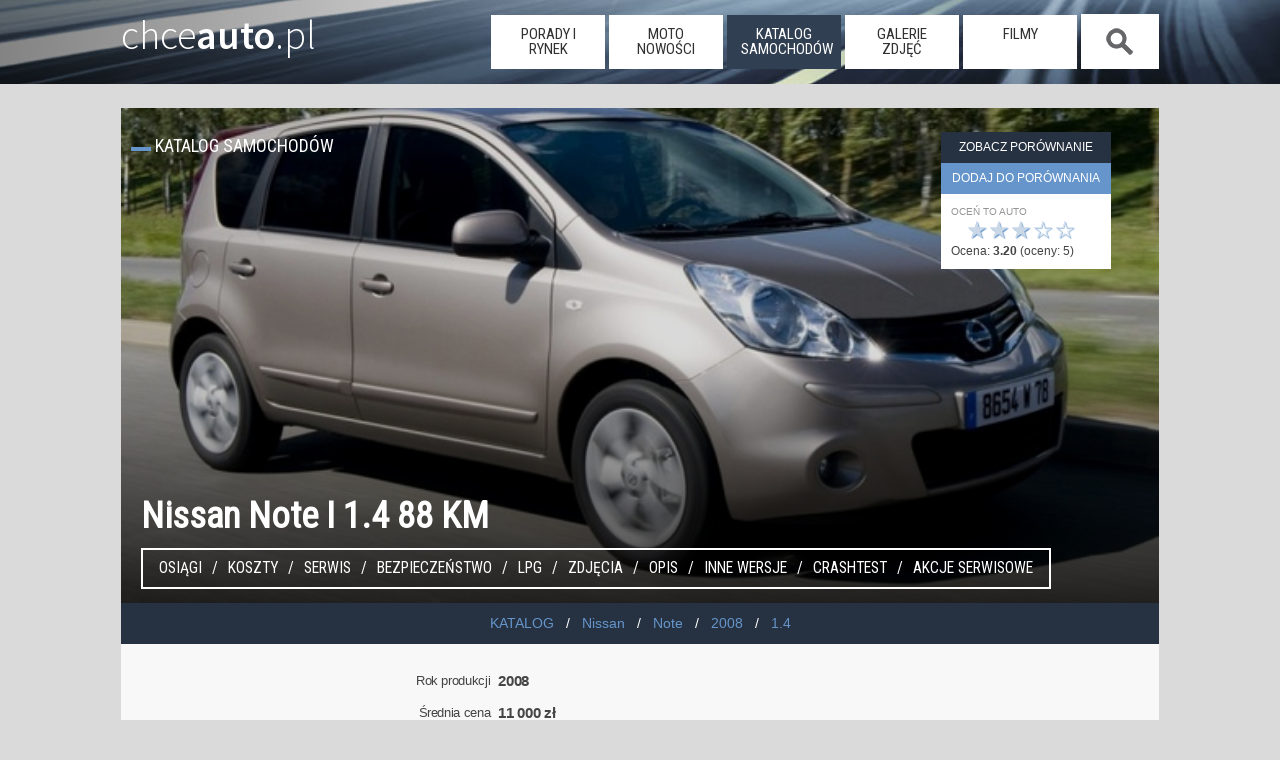

--- FILE ---
content_type: text/html; charset=UTF-8
request_url: https://www.chceauto.pl/nissan-note-14-88km-2008-12558/
body_size: 13164
content:
<!DOCTYPE html><html lang="pl-PL">
<head>
  <meta charset="UTF-8" /><title>Nissan Note I 1.4 88 KM 2008 hatchback 5dr skrzynia ręczna napęd przedni</title><meta name="keywords" content="Nissan,Note,I,1,2008,1.4,benzyna,hatchback 5-drzwiowy,skrzynia ręczna,napęd przedni,NissanNote,opinie, cena, spalanie" /><meta name="description" content="Nissan Note I 1.4 88 KM 2008 hatchback 5dr Cena: 11000 zł Spalanie: 6.3. Nissan Note I generacji niewiele ma wspólnego z Japonią. Nie znaczy to jednak, że nie warto się tym modelem interesować.Nissan"/><link rel="canonical" href="https://www.chceauto.pl/nissan-note-14-88km-2008-12558/"/><meta property="og:type" content="article" /><meta property="article:modified_time" content="2014-10-27" /><meta property="og:url" content="https://www.chceauto.pl/nissan-note-14-88km-2008-12558/" /><meta property="og:site_name" content="ChceAuto.pl" /><meta property="og:image" content="https://img.chceauto.pl/nissan/note/nissan-note-hatchback-5-drzwiowy-269-10632_v2.jpg" /><meta property="og:title" content="Nissan Note I 1.4 88 KM 2008 hatchback 5dr" /><meta property="og:description" content="Nissan Note I 1.4 88 KM 2008 hatchback 5dr Cena: 11000 zł Spalanie: 6.3. Nissan Note I generacji niewiele ma wspólnego z Japonią. Nie znaczy to jednak, że nie warto się tym modelem interesować.Nissan" /><meta property="og:image:type" content="image/jpeg" /><meta property="og:image:width" content="800" /><meta property="og:image:height" content="534" /><meta property="fb:app_id" content="631490373723975" />  <meta name="viewport" content="width=device-width, initial-scale=1">
  <link rel="profile" href="https://gmpg.org/xfn/11" />
  <link rel="stylesheet" href="/common/css/11.css?09" type="text/css" media="screen" />
  <link rel="alternate" type="application/rss+xml" title="RSS" href="/rss/art.php" />
  <link rel="dns-prefetch" href="https://img.chceauto.pl/" />
  <link rel="apple-touch-icon" sizes="57x57" href="/apple-icon-57x57.png">
  <link rel="apple-touch-icon" sizes="60x60" href="/apple-icon-60x60.png">
  <link rel="apple-touch-icon" sizes="72x72" href="/apple-icon-72x72.png">
  <link rel="apple-touch-icon" sizes="76x76" href="/apple-icon-76x76.png">
  <link rel="apple-touch-icon" sizes="114x114" href="/apple-icon-114x114.png">
  <link rel="apple-touch-icon" sizes="120x120" href="/apple-icon-120x120.png">
  <link rel="apple-touch-icon" sizes="144x144" href="/apple-icon-144x144.png">
  <link rel="apple-touch-icon" sizes="152x152" href="/apple-icon-152x152.png">
  <link rel="apple-touch-icon" sizes="180x180" href="/apple-icon-180x180.png">
  <link rel="icon" type="image/png" sizes="192x192"  href="/android-icon-192x192.png">
  <link rel="icon" type="image/png" sizes="32x32" href="/favicon-32x32.png">
  <link rel="icon" type="image/png" sizes="96x96" href="/favicon-96x96.png">
  <link rel="icon" type="image/png" sizes="16x16" href="/favicon-16x16.png">
  <link rel="manifest" href="/manifest.json">
  <meta name="msapplication-TileColor" content="#ffffff">
  <meta name="msapplication-TileImage" content="/ms-icon-144x144.png">
  <meta name="theme-color" content="#ffffff">

<meta name="google-site-verification" content="gPa1oPjROGfRhtXDXMXljorcMNcY_BgcwSWLCHHogq0" />

</head>
<body>  <script type="text/javascript">if (top != self) top.location.href = location.href;</script>
  <header class="duze01">
    <div class="srodek01">
     
        <a class="glowna01" href="https://www.chceauto.pl/">chce<span>auto</span>.pl</a>
      <nav>
        <a class="mob_menu_b" onclick="h_menu();"></a><ul id="menu01"><li class="nav_off"><a href="/porady-rynek/">porady i rynek</a></li><li class="nav_off"><a href="/motonowosci/">moto nowości</a></li><li class="nav_on"><a href="/katalog/">katalog samochodów</a></li><li class="nav_off"><a href="/galerie/">galerie zdjęć</a></li><li class="nav_off"><a href="/video/">filmy</a></li><li class="nav_search nav_off nav_search_off"><span onclick="h_search();">&nbsp;</span></li></ul>      </nav>
      <div class="szukaj01" id="szuk01">
        <input placeholder="Szukaj" id="inp_szuk01"> <a id="szuk01_close" onclick="h_search_close();">x</a>
        <div id="szuk01_pok"></div>
      </div>   
    </div>
  </header>
<div class="rek12">

</div><div class="page"><section class="head01"><h1 class="nieb02">Nissan Note I 1.4 88 KM</h1><img src="https://img.chceauto.pl/nissan/note/nissan-note-hatchback-5-drzwiowy-269-10632_head.jpg" srcset="https://img.chceauto.pl/nissan/note/nissan-note-hatchback-5-drzwiowy-269-10632_v2.jpg 500w, https://img.chceauto.pl/nissan/note/nissan-note-hatchback-5-drzwiowy-269-10632_head.jpg 1200w" title="Nissan Note I 1.4 88 KM" alt="Nissan Note I 1.4 88 KM" class="mainphoto01"/><div class="index01">Katalog samochodów</div><div class="panel_bok"><a class="por_view por_btn" id="por_view" href="/porownanie/" style="display:hidden;">Zobacz porównanie</a><a class="por_add por_btn" id="por_add" onclick="attach_file('/porow.php?sam=12558');">dodaj do porównania</a><div class="rating_form" id="rating_form"><div class="male02">Oceń to auto</div><div class="rating_star" id="rating"><a onclick="attach_file('/rate.php?sam=12558&amp;r=5');" title="idealny!">☆</a><a onclick="attach_file('/rate.php?sam=12558&amp;r=4');" title="bardzo dobry">☆</a><a onclick="attach_file('/rate.php?sam=12558&amp;r=3');" title="przeciętny">★</a><a onclick="attach_file('/rate.php?sam=12558&amp;r=2');" title="kiepski">★</a><a onclick="attach_file('/rate.php?sam=12558&amp;r=1');" title="padaka!">★</a></div><div class="clear"></div><div>Ocena: <span class="rating">3.20</span> (oceny: <span>5</span>)</div></div></div><div class="car_menu01"><a href="#osiagi">Osiągi</a> <a href="#koszty">Koszty</a> <a href="#serwis">Serwis</a> <a href="#bezpieczenstwo">Bezpieczeństwo</a> <a href="#lpg">LPG</a> <a href="#zdjecia">Zdjęcia</a> <a href="#opis">Opis</a> <a href="#wersje">Inne wersje</a> <a href="#crashtest">Crashtest</a> <a href="#akcje_serwisowe">Akcje serwisowe</a></div></section><ul class="nieb03 bc01"><li><a href="/katalog/" rel="index" title="Katalog samochodów"><span>KATALOG</span></a></li><li><a href="/nissan/" title="Nissan"> <span>Nissan</span></a></li><li><a href="/nissan-note/" title="Nissan Note"><span>Note</span></a></li><li><a href="/nissan-note-2008/" title="Nissan Note 2008"><span>2008</span></a></li><li><a href="/nissan-note-2008-14/" title="Nissan Note 2008 z silnikiem 1.4"><span>1.4</span></a></li></ul><div class="tresc02"><div class="rekord_a"><div class="nazwa">Rok produkcji</div><div class="wartosc" itemprop="productionDate">2008</div></div><div class="rekord_a"><div class="nazwa">Średnia cena</div><div class="wartosc">11 000 zł</div></div><div class="rekord_a"><div class="nazwa">Nadwozie</div><div class="wartosc" itemprop="bodyType">hatchback 5-drzwiowy</div></div><div class="rekord_a"><div class="nazwa">Skrzynia</div><div class="wartosc" itemprop="vehicleTransmission">ręczna</div></div><div class="rekord_a"><div class="nazwa">Napęd</div><div class="wartosc" itemprop="driveWheelConfiguration">przedni</div></div><div class="rekord_a"><div class="nazwa">Średni przebieg</div><div class="wartosc">251 000 km  <a class="help01" href="/przebieg-czy-sie-go-bac-a12.html">Czy przebieg jest ważny?</a></div></div><div class="rekord_a"><div class="nazwa">Dostępność auta</div><div class="wartosc"><span class="opis03 lewy03">trudno kupić</span><img src="/common/img/star5.png" alt="Ogłoszeń jest masa, można przebierać i wybierać" title="Ogłoszeń jest masa, można przebierać i wybierać" /><span class="opis03">łatwo kupić</span> </div></div><div class="rekord_a"><div class="nazwa">Pojemność</div><div class="wartosc"">1386 cm<sup>3</sup></div></div><div class="rekord_a"><div class="nazwa">Silnik</div><div class="wartosc"">benzyna</div></div><div class="rekord_a"><div class="nazwa">Waga</div><div class="wartosc"">1092 kg</div></div><div class="rekord_a"><div class="nazwa">Ładowność</div><div class="wartosc"">396 kg</div></div></div><a name="osiagi"></a><h2 class="index01">OSIĄGI</h2><div class="tresc02"><div class="rekord_a"><div class="nazwa">Moc</div><div class="wartosc">88 KM</div></div><div class="rekord_a"><div class="nazwa" title="Przyspieszenie do 100 km/h">0-100 km/h</div><div class="wartosc" itemprop="accelerationTime">13.1 s.</div></div><div class="rekord_a"><div class="nazwa" title="Prędkość maksymalna">V max</div><div class="wartosc" itemprop="speed">165 km/h</div></div><div class="rekord_a"><div class="nazwa">Zasięg</div><div class="wartosc">730 km <span class="opis03 opis03_ext">(średni rzeczywisty)</span></div></div></div><a name="koszty"></a><h2 class="index01">KOSZTY</h2><div class="tresc02"><div class="rekord_a"><div class="nazwa">Spalanie</div><div class="wartosc" itemprop="fuelConsumption">6.3 l benzyny na 100 km <span class="opis03 opis03_ext">(średnie rzeczywiste zużycie paliwa)</span></div></div><div class="rekord_a"><div class="nazwa">Koszt przejechania 100 km</div><div class="wartosc">36 zł</div></div><div class="rekord_a"><div class="nazwa">Zbiornik paliwa</div><div class="wartosc" itemprop="fuelCapacity">46 l</div></div></div><a name="serwis"></a><h2 class="index01">SERWIS</h2><div class="tresc02"><div class="rekord_a"><div class="nazwa">Bezawaryjność</div><div class="wartosc"><span class="opis03 lewy03">bardzo awaryjny</span><img src="/common/img/star4.png" alt="Od czasu do czasu trafiają się awarie, ale ogólnie jest bardzo dobrze" title="Od czasu do czasu trafiają się awarie, ale ogólnie jest bardzo dobrze"/><span class="opis03">mało awaryjny</span> </div></div><div class="rekord_a"><div class="nazwa">Koszt serwisu</div><div class="wartosc"><span class="opis03 lewy03">drogi</span><img src="/common/img/star3.png" alt="Dramatu nie ma, wiadomo, że auto kosztuje" title="Dramatu nie ma, wiadomo, że auto kosztuje" /> <span class="opis03">tani</span></div></div><div class="rekord_a"><div class="nazwa">Wymiana oleju silnikowego</div><div class="wartosc">co 15 tys. kilometrów lub 12 miesięcy</div></div><div class="rekord_a"><div class="nazwa">Ilość oleju silnikowego</div><div class="wartosc">3 l.</div></div><div class="rekord_a"><div class="nazwa">Napęd rozrządu</div><div class="wartosc">łańcuch</div></div>
<div class="rekord_b"><div class="nazwa nazwa_ext01">Rozmiar opon seryjnych</div><div class="wartosc">175/65 R15<br/>185/55 R16<br/></div></div>
<div class="clear"></div></div>
<a name="tuv"></a><h2 class="index01">RANKING TÜV</h2><div class="tresc02"><div class="rekord_a"><div class="nazwa">Raport</div><div class="wartosc">2012</div></div>
<div class="rekord_a"><div class="nazwa">Miejsce</div><div class="wartosc">37 na 120 sklasyfikowanych</div></div>
<div class="rekord_a"><div class="nazwa">Awaryjność</div><div class="wartosc">8.1%</div></div>
<div class="rekord_a"><div class="nazwa">Średni przebieg</div><div class="wartosc">56 000 km</div></div>
</div>
<a name="bezpieczenstwo"></a><h2 class="index01">BEZPIECZEŃSTWO I KOMFORT <a class="help01" href="/bezpieczenstwo-a14.html">Czy bezpieczeństwo jest ważne?</a></h2><div class="tresc02"><div class="rekord_a"><div class="nazwa">Bezpieczeństwo</div><div class="wartosc"><span class="opis03 lewy03">mało bezpieczny</span><img src="/common/img/star4.png" alt="Niemal ideał, można kupować z czystym sumieniem" title="Niemal ideał, można kupować z czystym sumieniem" /> <span class="opis03">bezpieczny</span> <img src="/common/img/euroncap.png" alt="euroncap" title="wg. EuroNCAP" id="euroncap"/> </div></div><div class="rekord_a"><div class="nazwa">Segment</div><div class="wartosc">C</div></div><div class="rekord_a"><div class="nazwa">Bagażnik</div><div class="wartosc"> <span class="opis03 lewy03">280 litrów</span><img src="/common/img/star2.png" alt="Niewielkie zakupy się zmieszczą, na nie więcej niż dwie osoby" title="Niewielkie zakupy się zmieszczą, na nie więcej niż dwie osoby" /></div></div><div class="rekord_a"><div class="nazwa">Ryzyko kradzieży</div><div class="wartosc"><span class="opis03 lewy03">duże</span><img src="/common/img/star4.png" alt="Tych samochodów się nie kradnie" title="Tych samochodów się nie kradnie"/> <span class="opis03">małe</span></div></div></div><a name="lpg"></a><h2 class="index01">MOŻLIWOŚĆ ZAŁOŻENIA INSTALACJI LPG</h2><div class="tresc02"><div class="rekord_a"><div class="nazwa">Zwrot kosztu instalacji po</div><div class="wartosc">18000 km czyli po 12 miesiącach</div></div><div class="rekord_a"><div class="nazwa">Zużycie paliwa</div><div class="wartosc">7.6 l gazu na 100 km</div> </div><div class="rekord_a"><div class="nazwa">Koszt przejechania 100 km</div><div class="wartosc">20 zł</div></div><div class="rekord_a"><div class="nazwa">Przyspieszenie do 100 km/h</div><div class="wartosc">14.4 s.</div> </div><div class="rekord_a"><div class="nazwa">Prędkość maksymalna</div><div class="wartosc">150 km/h</div></div><span style="color:red;">Uwaga</span><br/>Średni przebieg sugerowanej jednostki napędowej wskazuje na dość znaczne wyeksploatowanie silnika. Decydując się na montaż instalacji gazowej, trzeba wybrać dobry warsztat, który tak dobierze instalację gazową by nie doszło do wypalenia gniazd zaworowych, co może się skończyć utratą kompresji w cylindrach i szybką koniecznością remontu kapitalnego.</div><a name="zdjecia"></a><h2 class="index02">Nissan Note I 1.4 88 KM - GALERIA ZDJĘĆ</h2><div class="nieb02 wyr01"><a href="/nissan-note-14-88km-2008-12558/foto1/" title="Nissan Note I 1.4 88 KM" ><img src="/common/img/bkg34.png" data-src="https://img.chceauto.pl/nissan/note/nissan-note-hatchback-5-drzwiowy-269-10632_v3.jpg" alt="Nissan Note I 1.4 88 KM" class="galeria01 lozad" style="--aspect-ratio:1.5;" width="150" height="100"/></a><a href="/nissan-note-14-88km-2008-12558/foto2/" title="Nissan Note I 1.4 88 KM" ><img src="/common/img/bkg34.png" data-src="https://img.chceauto.pl/nissan/note/nissan_note_hatchback_5-drzwiowy_269_768_v3.jpg" alt="Nissan Note I 1.4 88 KM" class="galeria01 lozad" style="--aspect-ratio:1.5;" width="150" height="100"/></a><a href="/nissan-note-14-88km-2008-12558/foto3/" title="Nissan Note I 1.4 88 KM" ><img src="/common/img/bkg34.png" data-src="https://img.chceauto.pl/nissan/note/nissan_note_hatchback_5-drzwiowy_269_769_v3.jpg" alt="Nissan Note I 1.4 88 KM" class="galeria01 lozad" style="--aspect-ratio:1.5;" width="150" height="100"/></a><a href="/nissan-note-14-88km-2008-12558/foto4/" title="Nissan Note I 1.4 88 KM" ><img src="/common/img/bkg34.png" data-src="https://img.chceauto.pl/nissan/note/nissan_note_hatchback_5-drzwiowy_269_770_v3.jpg" alt="Nissan Note I 1.4 88 KM" class="galeria01 lozad" style="--aspect-ratio:1.5;" width="150" height="100"/></a><a href="/nissan-note-14-88km-2008-12558/foto5/" title="Nissan Note I 1.4 88 KM" ><img src="/common/img/bkg34.png" data-src="https://img.chceauto.pl/nissan/note/nissan_note_hatchback_5-drzwiowy_269_771_v3.jpg" alt="Nissan Note I 1.4 88 KM" class="galeria01 lozad" style="--aspect-ratio:1.5;" width="150" height="100"/></a><a href="/nissan-note-14-88km-2008-12558/foto6/" title="Nissan Note I 1.4 88 KM" ><img src="/common/img/bkg34.png" data-src="https://img.chceauto.pl/nissan/note/nissan-note-hatchback-5-drzwiowy-269-5643_v3.jpg" alt="Nissan Note I 1.4 88 KM" class="galeria01 lozad" style="--aspect-ratio:1.5;" width="150" height="100"/></a><a href="/nissan-note-14-88km-2008-12558/foto7/" title="Nissan Note I 1.4 88 KM" ><img src="/common/img/bkg34.png" data-src="https://img.chceauto.pl/nissan/note/nissan-note-hatchback-5-drzwiowy-269-10630_v3.jpg" alt="Nissan Note I 1.4 88 KM" class="galeria01 lozad" style="--aspect-ratio:1.5;" width="150" height="100"/></a><a href="/nissan-note-14-88km-2008-12558/foto8/" title="Nissan Note I 1.4 88 KM" ><img src="/common/img/bkg34.png" data-src="https://img.chceauto.pl/nissan/note/nissan-note-hatchback-5-drzwiowy-269-10631_v3.jpg" alt="Nissan Note I 1.4 88 KM" class="galeria01 lozad" style="--aspect-ratio:1.5;" width="150" height="100"/></a></div><div class="tresc02 tresc02_ext01"><a name="opis"></a><h2 class="auto02">Nissan Note I 1.4 88 KM</h2><h3 class="auto02">Nissan Note</h3>Nissan Note to minivan z pogranicza segmentów A i B opracowany wspólnie z konstruktorami Renault. Jego bliźniaczą konstrukcją jest oferowany przez Francuzów Renault Modus. Auto cieszy się opinią stosunkowo trwałego, chociaż z oferowanej przestrzeni zadowolone mogą być jedynie niewielkie rodziny. Produkcję pierwszej generacji zakończono w 2012 roku. Wtedy również na rynku pojawiło się nowe wcielenia modelu, które do Europy trafiło pod koniec 2013 roku.<br/><br/><h3 class="auto02">Nissan Note I</h3>Nissan Note I generacji niewiele ma wspólnego z Japonią. Nie znaczy to jednak, że nie warto się tym modelem interesować.<br /><br />Nissan Note nie jest typowym samochodem kompaktowym. Owszem, posiada kompaktowe wymiary (długość nadwozia to 409 cm), ale jednobryłowe nadwozie nie jest w tej klasie pojazdów często spotykanym rozwiązaniem. <br /><br />Może dlatego jego sprzedaż nigdy nie biła rekordów, ale jednak utrzymywała się na solidnym poziomie, który pozwolił na utrzymanie produkcji przez siedem lat. Ostatni egzemplarz Nissana Note opuścił fabrykę w 2013 roku (w 2009 roku przeprowadzono lifting). Czy na rynku wtórnym model ten może być ciekawą propozycją?<br /><br />Nissan Note debiutował w 2004 roku, ale dopiero dwa lata później pojawił się na rynku europejskim. Związane to było  z uruchomieniem produkcji w fabryce Nissana w Sunderland w Wielkiej Brytanii. Auto jest efektem kooperacji z Renault, Note&#039;a zbudowano na płycie podłogowej... Renault Grand Modus, ponadto francuskie są silniki wysokoprężne. Francuskie jednostki napędowe, angielska produkcja, japoński samochód, czy to ma prawa działać? Cóż, całkowicie wpadek nie udało się uniknąć.<br /><br />Note ma mądrze zaprojektowane wnętrze, które może zaskakiwać pojemnością (urok jednobryłowego nadwozia). Duży rozstaw osi zapewnia sporo miejsca na tylnej kanapie, którą dodatkowo można przesuwać, zwiększając lub zmniejszać pojemność bagażnika. Sam bagażnik ma podwójne dno, możliwe jest również złożenie tylnej kanapy, przez co uzyskujemy przestrzeń bagażową o niemal płaskiej powierzchni.<br /><br />Wyposażenie samochodu jest zróżnicowane. Note był dostępny w trzech wersjach (Visia, Acenta i Tekna). Wszystkie posiadają klimatyzację przynajmniej manualną, wyższe wersje również automatyczną. <br /><br />Gama jednostek napędowych obejmuje dwa silniki benzynowe (1.4 i 1.6) oraz diesla 1.5 dCi, który dostępny był w różnych wariantach mocy.<br /><br />Wśród silników benzynowych lepszym wyborem jest mocniejsza jednostka. 88 KM w silniku 1.4 to nieco zbyt mało, by Note mógł szybko i bezpiecznie wyprzedzać. 110-konny silnik 1.6 zdecydowanie lepiej radzi sobie masą samochodu, na co zapewne wpływ momentu obrotowego wyższy o 25 Nm. Trzeba przy tym liczyć się z nieco większym zużyciem paliwa, ale nie są to wielkości zapierające dech w piersiach. Dodatkowo w silnikach 1.4 zdarzają się wycieki oleju spod uszczelki pokrywy zaworów, tej przypadłości pozbawione są jednostki 1.6.<br /><br />Francuski diesel 1.5 dCi to konstrukcja dobrze znana (debiut w 2001 roku) i nie ciesząca się niestety zbyt dobrą opinią. Silnik ten bowiem nigdy całkowicie nie pozbył się głównej wady - obracających się panewek. A awarii tej mechanicy nie chcą naprawiać, sugerując wymianę całej jednostki napędowej...<br /><br />Co gorsza, osprzęt silnika 1.5 dCi również nie jest bezawaryjny: psują się turbiny i układ wtryskowy, mogą zdarzyć się problemy z rozrządem i wycieki oleju. Koszt usunięcia każdej z tych usterek idzie w tysiące zł. I nie ma sposobu, żeby się przed awariami ustrzec. Wtryskiwacze powinny wytrzymać 50 tys. km, ale zdarza się, że szwankują wcześniej, a regeneracja nie zawsze daje efekty. Na pewno warto często i regularnie (nie rzadziej niż 15 tys. km) wymieniać olej. Ale to nie jest metoda na uniknięcie wydatków, a jedynie odłożenie ich w czasie. Warunkiem koniecznym jest również tankowanie oleju napędowego wysokiej jakości.<br /><br />Po stronie plusów zapisać trzeba oczywiście oszczędne obchodzenie się z paliwem. Czy to jednak nie za mało, by podejmować ryzyko?<br /><br />Co jeszcze psuje się w Nissanie Note? W samochodach z początku produkcji szybko poddawała się przekładnia kierownicza, którą często wymieniano jeszcze na gwarancji, zdarzają się również szybko zużywające się przednie wahacze.<br /><br />Ceny części zamiennych do Nissana Note nie są wyśrubowane, większość jest produkowana w Europie przez europejskie firmy. Wiele elementów dostępnych jest w formie zamienników.<br /><br />Na rynku wtórnym wybierać można pomiędzy egzemplarzami pochodzącymi z polskich salonów z udokumentowaną często historią oraz importowanymi. Te drugie zwykle mają mocniejsze silniki i lepsze wyposażenie, ale jednocześnie brakuje im książki serwisowej lub miały za sobą naprawy blacharskie, przez co są tańsze...<br /><br />Czy więc warto kupować Nissana Note? Jeśli wybierzemy samochód z polskiej sieci dystrybucyjnej, z silnikiem benzynowym i udokumentowaną historią to możemy być zadowoleni. Na drugim biegunie znajdują się samochody importowane, napędzane jednostkami wysokoprężnymi i bez historii. Zakup takiego pojazdu to proszenie się o kłopoty.<br /><div class="opis_dis01">Najgorszymi doradcami przy zakupie samochodu używanego są emocje. Dlatego właśnie w opisach modeli kładziemy nacisk na te informacje, które mogą przydać się w podjęciu ostatecznej decyzji oraz przy oględzinach auta. Staramy się ująć w opisie najczęściej występujące usterki danego modelu, a także podpowiedzieć, na jakie „przygody” powinniśmy być przygotowani po zakupie. Oczywiście nie każdy musi zgadzać się z naszymi opiniami, jednak mają one swoje podstawy we wnikliwych analizach rynku. Pamiętajcie, że nasz opis w żadnym wypadku nie ma na celu bezkrytycznego wychwalania danego modelu. To raczej surowa, chłodna ocena konkretnego auta, zachęcająca do równie pesymistycznej kalkulacji kosztów. Zawsze trzeba mieć bowiem na uwadze to, że cena zakupu używanego pojazdu jest dopiero początkiem wydatków.</div><div class="opis_dis01">Ostatnia zmiana: 2014-10-27</div></div><a name="wersje"></a><h2 class="index01">Wersje</h2><div class="nieb02 flex01"><div id="pier"><h3>ROCZNIKI</h3><ul class="inne01"><li><a href="/nissan-note-14-88km-2006-12556/" title="Nissan Note 1.4 88 KM 2006">2006</a></li><li><a href="/nissan-note-14-88km-2007-12557/" title="Nissan Note 1.4 88 KM 2007">2007</a></li><li><a href="/nissan-note-14-88km-2009-12559/" title="Nissan Note 1.4 88 KM 2009">2009</a></li><li><a href="/nissan-note-14-88km-2010-47341/" title="Nissan Note 1.4 88 KM 2010">2010</a></li><li><a href="/nissan-note-14-88km-2011-47342/" title="Nissan Note 1.4 88 KM 2011">2011</a></li><li><a href="/nissan-note-14-88km-2012-51752/" title="Nissan Note 1.4 88 KM 2012">2012</a></li><li><a href="/nissan-note-14-88km-2013-55984/" title="Nissan Note 1.4 88 KM 2013">2013</a></li></ul></div><div id="drug"><h3>SILNIKI, NAPĘDY I SKRZYNIE</h3><ul class="inne01"><li><a href="/nissan-note-16-110km-2008-12562/"  title="Nissan Note 1.6 110 KM 2008">1.6 110 KM </a></li><li><a href="/nissan-note-15-dci-65km-2008-12570/"  title="Nissan Note 1.5 dCi 65 KM 2008">1.5 dCi 65 KM </a></li><li><a href="/nissan-note-15-dci-86km-2008-12566/"  title="Nissan Note 1.5 dCi 86 KM 2008">1.5 dCi 86 KM </a></li></ul></div><div id="trze"><h3>NADWOZIA</h3></div></div><div class="teksty03"><a href="/nissan-note-black-edition-a2437.html" class="bok_main01 lozad" data-background-image="https://img.chceauto.pl/arts/nissan-note-black-edition-2437-21249_v3.jpg"><span><strong>Nissan Note Black Edition</strong></span><span class="data02">2016-07-06</span></a><a href="/uzywane-nissan-note-a1618.html" class="bok_main01 lozad" data-background-image="https://img.chceauto.pl/arts/uzywanenissan-note-1618-14132_v3.jpg"><span><strong>Używane: Nissan Note</strong></span><span class="data02">2014-10-28</span></a><a href="/nowy-nissan-note-premiera-a820.html" class="bok_main01 lozad" data-background-image="https://img.chceauto.pl/arts/oto-nowy-nissan-note-w-salonach-jesienia-820-6418_v3.jpg"><span><strong>Nowy Nissan Note - premiera</strong></span><span class="data02">2013-03-06</span></a><a href="/oto-nowy-nissan-note-a792.html" class="bok_main01 lozad" data-background-image="https://img.chceauto.pl/arts/oto-nowy-nissan-note-792-6230_v3.jpg"><span><strong>Oto nowy Nissan Note</strong></span><span class="data02">2013-02-18</span></a><a href="/nowy-nissan-note-w-salonach-wiosna-a501.html" class="bok_main01 lozad" data-background-image="https://img.chceauto.pl/arts/nowy-nissan-note-w-salonach-wiosna-501-3211_v3.jpg"><span><strong>Nowy Nissan Note. W salonach wiosną</strong></span><span class="data02">2012-07-16</span></a><a href="/nissan-invitation-nastepca-note-a332.html" class="bok_main01 lozad" data-background-image="https://img.chceauto.pl/arts/nissan-invitation-nastepca-note-332-1686_v3.jpg"><span><strong>Nissan Invitation - następca Note</strong></span><span class="data02">2012-03-16</span></a></div><a name="crashtest"></a><div class="tresc02"><h2 class="nag_01">Nissan Note CRASHTEST</h2><div class="vid_cont01"><iframe width="640" height="480" src="//www.youtube.com/embed/xrjww_z_jOU?rel=0&amp;showinfo=0" frameborder="0" allowfullscreen></iframe></div></div><div class="tresc02"></div><a name="akcje_serwisowe"></a><h2 class="index01">Nissan Note - AKCJE NAWROTOWE</h2><table class="tresc02"><tr><td class="data01">2008-11-17</td><td class="tresc11">W modelach E11 Note, wyposażonych w silnik K9K stwierdzono ryzyko związane z prawdopodobnym niewłaściwym montażem łącznika w układzie paliwowym filtra cząstek stałych (DPF). W niektórych sytuacjach może to skutkować wyciekiem paliwa podczas procesu regeneracji tego filtra. <br /><br />Kampania serwisowa na rynku polskim dotyczy 8 samochodów Nissan E11 Note.</td></tr></table><h2 class="index01">Nissan Note I 1.4 88 KM Opinie i komentarze</h2><div class="tresc02"><a name="opinie"></a></div><div class="secondary"><aside class="naskroty01"><h2 class="ns">Auto dla rodziny do 20 tys. zł</h2><a href="/jakie-auto/dla-rodziny-za-20000/"><img src="/common/img/bkg34.png" data-src="https://img.chceauto.pl/volkswagen/passat/volkswagen-passat-kombi-62-5964_head.jpg" alt="auto dla rodziny" title="auto dla rodziny" class="ns_head lozad" /></a>Najważniejsze zalety to bezpieczeństwo i ilość miejsca w środku.<a href="/jakie-auto/dla-rodziny-za-20000/" class="butt_ns01">Zobacz listę samochodów</a><div class="send04"><a href="/jakie-auto/">ZOBACZ INNE</a> lub <a href="/search.php">WYSZUKAJ AUTA</a></div></aside><aside class="naskroty01"><h2 class="ns">Szybkie auto do 100 tys. zł</h2><a href="/jakie-auto/szybkie-za-100000/"><img src="/common/img/bkg34.png" data-src="https://img.chceauto.pl/ford/mustang/ford-mustang-coupe-3308-29584_head.jpg" alt="szybki samochód" title="szybki samochód" class="ns_head lozad" /></a>Dobre osiągi, tanie w zakupie, raczej drogie w eksploatacji, ale dające dużo wrażeń.<a href="/jakie-auto/szybkie-za-100000/" class="butt_ns01">Zobacz listę samochodów</a><div class="send04"><a href="/jakie-auto/">ZOBACZ INNE</a> lub <a href="/search.php">WYSZUKAJ AUTA</a></div></aside><aside id="reklama_300_dol">
<h2 class="ns">Reklama</h2>
<ins class="adsbygoogle"
     style="display:inline-block;width:300px;height:250px"
     data-ad-client="ca-pub-8334106487378576"
     data-ad-slot="8100697244"></ins>
<script>
(adsbygoogle = window.adsbygoogle || []).push({});
</script>
</aside>

  <div class="clear"></div>    <h2 class="index01">NAJCZĘŚCIEJ POSZUKIWANE</h2>
    <div class="tresc02">
<a class="podobne02" href="/opel-karl-10-75km-2015-69284/" title="Opel Karl"><img data-src="https://img.chceauto.pl/opel/karl/opel-karl-hatchback-5-drzwiowy-3098-26277_v2.jpg" title="Opel Karl" alt="Opel Karl" class="mainp01 lozad"/><h3>Opel Karl</h3><span class="sil01">1.0 75 KM </span><span class="sil02">benzyna</span><span class="rok01">2015</span><span class="nad01">hatchback 5dr</span><span class="skrz01 man01">ręczna</span><span class="nap01 fwd01">przedni</span><div class="cena01"><span>cena średnia</span> 18 000 zł</div><div class="wykr01"><div class="oceny01"><span>OCENY</span><div class="wykres01"><div class="wykres01_wart01" style="width: 80%;"></div></div></div><div class="dost01"><span>Dostępność</span><div class="wykres01"><div class="wykres01_wart01" style="width: 100%;"></div></div></div></div></a><a class="podobne02" href="/skoda-octavia-16-tdi-110km-2015-67624/" title="Skoda Octavia"><img data-src="https://img.chceauto.pl/skoda/octavia/skoda-octavia-liftback-2319-14801_v2.jpg" title="Skoda Octavia" alt="Skoda Octavia" class="mainp01 lozad"/><h3>Skoda Octavia</h3><span class="sil01">1.6 TDI 110 KM </span><span class="sil02">diesel</span><span class="rok01">2015</span><span class="nad01">liftback</span><span class="skrz01 man01">ręczna</span><span class="nap01 fwd01">przedni</span><div class="cena01"><span>cena średnia</span> 37 000 zł</div><div class="wykr01"><div class="oceny01"><span>OCENY</span><div class="wykres01"><div class="wykres01_wart01" style="width: 73.4%;"></div></div></div><div class="dost01"><span>Dostępność</span><div class="wykres01"><div class="wykres01_wart01" style="width: 100%;"></div></div></div></div></a><a class="podobne02" href="/audi-a6-20-tdi-190km-2016-70153/" title="Audi A6"><img data-src="https://img.chceauto.pl/audi/a6/audi-a6-sedan-2841-22171_v2.jpg" title="Audi A6" alt="Audi A6" class="mainp01 lozad"/><h3>Audi A6</h3><span class="sil01">2.0 TDI 190 KM </span><span class="sil02">diesel</span><span class="rok01">2016</span><span class="nad01">sedan</span><span class="skrz01 aut01">automat</span><span class="nap01 fwd01">przedni</span><div class="cena01"><span>cena średnia</span> 91 000 zł</div><div class="wykr01"><div class="oceny01"><span>OCENY</span><div class="wykres01"><div class="wykres01_wart01" style="width: 100%;"></div></div></div><div class="dost01"><span>Dostępność</span><div class="wykres01"><div class="wykres01_wart01" style="width: 100%;"></div></div></div></div></a><a class="podobne02" href="/ford-mustang-50-v8-gt-421km-2016-73316/" title="Ford Mustang"><img data-src="https://img.chceauto.pl/ford/mustang/ford-mustang-coupe-3309-29605_v2.jpg" title="Ford Mustang" alt="Ford Mustang" class="mainp01 lozad"/><h3>Ford Mustang</h3><span class="sil01">5.0 V8 GT 421 KM </span><span class="sil02">benzyna</span><span class="rok01">2016</span><span class="nad01">coupe</span><span class="skrz01 aut01">automat</span><span class="nap01 rwd01">tylny</span><div class="cena01"><span>cena średnia</span> 96 000 zł</div><div class="wykr01"><div class="oceny01"><span>OCENY</span><div class="wykres01"><div class="wykres01_wart01" style="width: 74.6%;"></div></div></div><div class="dost01"><span>Dostępność</span><div class="wykres01"><div class="wykres01_wart01" style="width: 100%;"></div></div></div></div></a><a class="podobne02" href="/suzuki-vitara-16-vvt-120km-2015-68221/" title="Suzuki Vitara"><img data-src="https://img.chceauto.pl/suzuki/vitara/suzuki-vitara-suv-2934-23767_v2.jpg" title="Suzuki Vitara" alt="Suzuki Vitara" class="mainp01 lozad"/><h3>Suzuki Vitara</h3><span class="sil01">1.6 VVT 120 KM </span><span class="sil02">benzyna</span><span class="rok01">2015</span><span class="nad01">SUV</span><span class="skrz01 man01">ręczna</span><span class="nap01 fwd01">przedni</span><div class="cena01"><span>cena średnia</span> 37 000 zł</div><div class="wykr01"><div class="oceny01"><span>OCENY</span><div class="wykres01"><div class="wykres01_wart01" style="width: 73.4%;"></div></div></div><div class="dost01"><span>Dostępność</span><div class="wykres01"><div class="wykres01_wart01" style="width: 100%;"></div></div></div></div></a><a class="podobne02" href="/opel-meriva-16-cdti-95km-2015-67108/" title="Opel Meriva"><img data-src="https://img.chceauto.pl/opel/meriva/opel-meriva-van-2693-19759_v2.jpg" title="Opel Meriva" alt="Opel Meriva" class="mainp01 lozad"/><h3>Opel Meriva</h3><span class="sil01">1.6 CDTI 95 KM </span><span class="sil02">diesel</span><span class="rok01">2015</span><span class="nad01">VAN</span><span class="skrz01 man01">ręczna</span><span class="nap01 fwd01">przedni</span><div class="cena01"><span>cena średnia</span> 30 000 zł</div><div class="wykr01"><div class="oceny01"><span>OCENY</span><div class="wykres01"><div class="wykres01_wart01" style="width: 40%;"></div></div></div><div class="dost01"><span>Dostępność</span><div class="wykres01"><div class="wykres01_wart01" style="width: 100%;"></div></div></div></div></a>    </div>    </div>
  </div>
  <div class="clear"></div>
  <div class="dol01">
    <div class="cont11">
      <div class="soc01">
        <a href="https://www.facebook.com/ChceAuto/" title="Zobacz nas na Facebook"><img src="/common/img/ft_facebook.png" alt="Jesteśmy też na Facebook" width="60" height="60" /></a>
        <a href="https://www.youtube.com/channel/UCWncQ_lf7t0ILjivrZzgaEA" title="Nasz kanał na YouTube"><img src="/common/img/ft_youtube.png" alt="Nasz kanał na YouTube" width="60" height="60" /></a>
        <a href="/rss/art.php" title="RSS"><img src="/common/img/ft_rss.png" alt="RSS" width="60" height="60" /></a>
      </div>
      <div class="ft_cont01 odst01">
      <ul>
        <li><a href="/skoda-superb/" title="Skoda Superb">Skoda Superb</a></li>
        <li><a href="/toyota-yaris/" title="Toyota Yaris">Toyota Yaris</a></li>
        <li><a href="/ford-mondeo/" title="Ford Mondeo">Ford Mondeo</a></li>
        <li><a href="/opel-corsa/" title="Opel Corsa">Opel Corsa</a></li>
        <li><a href="/renault-megane/" title="Renault Megane">Renault Megane</a></li>
        <li><a href="/toyota-avensis/" title="Toyota Avensis">Toyota Avensis</a></li>
        <li><a href="/seat-ibiza/" title="Seat Ibiza">Seat Ibiza</a></li>
      </ul>
      </div>
      <div class="ft_cont01 mob_no">
        <ul>
          <li><a href="/diesel-to-musisz-wiedziec-o-19-tdi-a473.html" title="1.9 TDI opinie opis komentarze">Diesel? To musisz wiedzieć o 1,9 TDI</a></li>
          <li><a href="/cena-co-oznacza-i-skad-sie-bierze-a15.html" title="Co wpływa na cenę samochodu?">Cena samochodu - dlaczego taka?</a></li>
          <li><a href="/jak-sprawdzic-automatyczna-skrzynie-biegow-a2072.html" title="Jak sprawdzić automatyczną skrzynię biegów?">Jak sprawdzić automatyczną skrzynię biegów?</a></li>
          <li><a href="/czy-rocznik-jest-wazny-a18.html" title="Jak wiek samochodu wpływa na komfort i użytkowanie?">Czy wiek samochodu jest ważny?</a></li>
          <li><a href="/uzywane-jak-sprawdzic-naped-4x4-a2073.html" title="Jak sprawdzić napęd 4x4?">Jak sprawdzić napęd 4x4?</a></li>
        </ul>
      </div>
      <div class="ft_cont01 mob_no">
        <ul>
          <li><a href="/tag/uzywane/" title="Cykl testów samochodów używanych">Samochody używane</a></li>
          <li><a href="/tag/ranking/" title="Wszelkie rankingi bezpieczeństwa, awaryjności itp">Rankingi</a></li>
          <li><a href="/tag/elektryczne/" title="Wszystko o samochodach elektrycznych">Elektryczne</a></li>
          <li><a href="/tag/bezpieczenstwo/" title="Wszystko o bezpieczeństwie">Bezpieczeństwo</a></li>
          <li><a href="/tag/hybrydy/" title="Wszystko o samochodach hybrydowych">Hybrydy</a></li>
          <li><a href="/tag/lpg/" title="Samochody z zainstalowaną instalacją LPG">LPG</a></li>
          <li><a href="/tag/amg/" title="Mercedes AMG">AMG</a></li>
          <li><a href="/tag/GTI/" title="Samochody spod znaku GTI">GTI</a></li>
        </ul>
      </div>
    </div>
  </div>
  <footer>
    <div class="footer01">© Deltadev Wszystkie prawa zastrzeżone.<br/>Korzystanie z serwisu <a href="https://www.chceauto.pl/">ChceAuto.pl</a> oznacza akceptację <a href="/regulamin.php">regulaminu</a> |  <a href="/polityka_cookies.php">Polityka Cookies</a> | <a href="/info.php">Informacje</a> | <a href="/kontakt.php">Kontakt</a>
    </div>
  </footer>

<script>
  (adsbygoogle = window.adsbygoogle || []).push({
    google_ad_client: "ca-pub-8334106487378576",
    enable_page_level_ads: true
  });
</script>

<script type="text/javascript">
    function trackOutboundLink(link, category, action, label) {
     
    try {
    _gaq.push(['_trackEvent', category , action, label]);
    } catch(err){}
     
    setTimeout(function() {
    window.open(link.href, "_blank");

    }, 100);
    }

    
    function addLink() {
        //Get the selected text and append the extra info
        var selection = window.getSelection(),
            pagelink = '<br /><br /> Czytaj więcej na: ' + document.location.href,
            copytext = selection + pagelink,
            newdiv = document.createElement('div');

        //hide the newly created container
        newdiv.style.position = 'absolute';
        newdiv.style.left = '-99999px';

        //insert the container, fill it with the extended text, and define the new selection
        document.body.appendChild(newdiv);
        newdiv.innerHTML = copytext;
        selection.selectAllChildren(newdiv);

        window.setTimeout(function () {
            document.body.removeChild(newdiv);
        }, 100);
    }
    document.addEventListener('copy', addLink);
  // ----------------------------------
</script>

<!-- Google tag (gtag.js) -->
    <script async src="https://www.googletagmanager.com/gtag/js?id=G-98JX09E79V"></script>
    <script>
      window.dataLayer = window.dataLayer || [];
      function gtag(){dataLayer.push(arguments);}
      gtag('js', new Date());

      gtag('config', 'G-98JX09E79V');
    </script>

<script type="text/javascript">
function h_menu()
{
e = document.getElementById ("menu01");
if ( e.style.display == 'block' )
            e.style.display = 'none';
        else
            e.style.display = 'block';
}

function h_search()
{
e = document.getElementById ("szuk01");
e1 = document.getElementById ("menu01");
e2 = document.getElementById ("inp_szuk01");

if ( e.style.display == 'flex' )
            e.style.display = 'none';
        else
        {
            e.style.display = 'block';
            e1.style.display = 'none';
            e2.focus();
        }
}

function h_search_close()
{
e = document.getElementById ("szuk01");
e1 = document.getElementById ("menu01");

e.style.display = 'none';
e1.style.display = 'block';

}

function attach_file1( p_script_url ) 
		{
      script = document.createElement( 'script' );
      script.src = p_script_url;
      document.getElementsByTagName( 'head' )[0].appendChild( script );
    }

var input_szukaj1 = document.querySelector('#inp_szuk01');
var input_szukaj2 = document.querySelector('#szuk01_pok');

input_szukaj1.addEventListener('input', function()
{
    input_szukaj2.innerHTML="sekunda...";
    if (input_szukaj1.value.length>1)
    {
      attach_file1('/se_tag.php?str='+input_szukaj1.value);
    }
    else
    {
      input_szukaj2.innerHTML="";
    }
});
</script>

<script src="/common/js/jquery.min.js"></script>
<script>
  jQuery.event.special.touchstart = {
        setup: function( _, ns, handle ){
            this.addEventListener("touchstart", handle, { passive: true });
        }
    };
</script>
<script type="text/javascript">
$(document).on("scroll",function(){
    if($(document).scrollTop()>60){
        $("header").removeClass("duze01").addClass("male01");
    } else{
        $("header").removeClass("male01").addClass("duze01");
    }
});


$(document).ready(function() {

if(window.isAdsDisplayed === undefined ) {
  $.get( "/s1.php?a=1");
}
else
{
 $.get( "/s1.php");
}

});
</script>


<script type="text/javascript" src="/common/js/lozad.min.js"></script>
<script type="text/javascript">
  const observer = lozad(); 
  observer.observe();
</script>
<script async src="//pagead2.googlesyndication.com/pagead/js/adsbygoogle.js"></script>

<script  type="text/javascript">

function attach_file( p_script_url ) 
		{
      script = document.createElement( 'script' );
      script.src = p_script_url;
      document.getElementsByTagName( 'head' )[0].appendChild( script );
    }

    function show_status( status_text ) 
    {
      document.getElementById('rating_form').innerHTML = status_text;
    }
</script>
</body>
</html>

--- FILE ---
content_type: text/html; charset=utf-8
request_url: https://www.google.com/recaptcha/api2/aframe
body_size: 248
content:
<!DOCTYPE HTML><html><head><meta http-equiv="content-type" content="text/html; charset=UTF-8"></head><body><script nonce="R4_pYsaD5UAjFv0ospYzrg">/** Anti-fraud and anti-abuse applications only. See google.com/recaptcha */ try{var clients={'sodar':'https://pagead2.googlesyndication.com/pagead/sodar?'};window.addEventListener("message",function(a){try{if(a.source===window.parent){var b=JSON.parse(a.data);var c=clients[b['id']];if(c){var d=document.createElement('img');d.src=c+b['params']+'&rc='+(localStorage.getItem("rc::a")?sessionStorage.getItem("rc::b"):"");window.document.body.appendChild(d);sessionStorage.setItem("rc::e",parseInt(sessionStorage.getItem("rc::e")||0)+1);localStorage.setItem("rc::h",'1769271931175');}}}catch(b){}});window.parent.postMessage("_grecaptcha_ready", "*");}catch(b){}</script></body></html>